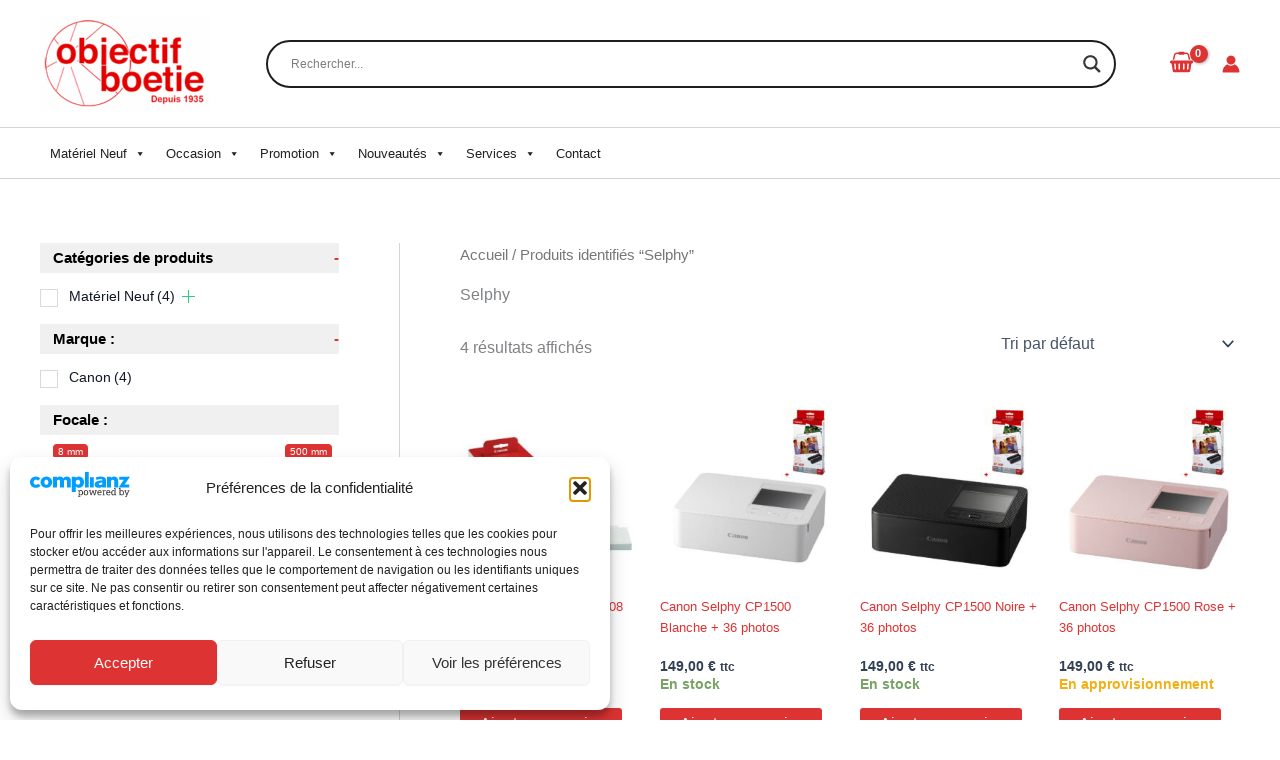

--- FILE ---
content_type: text/css
request_url: https://www.objectif-boetie.fr/wpress/wp-content/uploads/siteorigin-widgets/sow-social-media-buttons-flat-c76d4a1c7421.css
body_size: 283
content:
.so-widget-sow-social-media-buttons-flat-c76d4a1c7421 .social-media-button-container {
  zoom: 1;
  text-align: left;
  /*
	&:after {
		content:"";
		display:inline-block;
		width:100%;
	}
	*/
}
.so-widget-sow-social-media-buttons-flat-c76d4a1c7421 .social-media-button-container:before {
  content: '';
  display: block;
}
.so-widget-sow-social-media-buttons-flat-c76d4a1c7421 .social-media-button-container:after {
  content: '';
  display: table;
  clear: both;
}
@media (max-width: 780px) {
  .so-widget-sow-social-media-buttons-flat-c76d4a1c7421 .social-media-button-container {
    text-align: left;
  }
}
.so-widget-sow-social-media-buttons-flat-c76d4a1c7421 .sow-social-media-button-facebook-0 {
  color: #ffffff !important;
  background-color: #3a5795;
  border: 1px solid #3a5795;
}
.so-widget-sow-social-media-buttons-flat-c76d4a1c7421 .sow-social-media-button-facebook-0.ow-button-hover:focus,
.so-widget-sow-social-media-buttons-flat-c76d4a1c7421 .sow-social-media-button-facebook-0.ow-button-hover:hover {
  color: #ffffff !important;
}
.so-widget-sow-social-media-buttons-flat-c76d4a1c7421 .sow-social-media-button-facebook-0:hover {
  border-bottom: 1px solid #3a5795;
}
.so-widget-sow-social-media-buttons-flat-c76d4a1c7421 .sow-social-media-button-facebook-0.ow-button-hover:hover {
  background-color: #3a5795;
  border-color: #3a5795;
}
.so-widget-sow-social-media-buttons-flat-c76d4a1c7421 .sow-social-media-button-instagram-0 {
  color: #ffffff !important;
  background-color: #dd3333;
  border: 1px solid #dd3333;
}
.so-widget-sow-social-media-buttons-flat-c76d4a1c7421 .sow-social-media-button-instagram-0.ow-button-hover:focus,
.so-widget-sow-social-media-buttons-flat-c76d4a1c7421 .sow-social-media-button-instagram-0.ow-button-hover:hover {
  color: #ffffff !important;
}
.so-widget-sow-social-media-buttons-flat-c76d4a1c7421 .sow-social-media-button-instagram-0:hover {
  border-bottom: 1px solid #dd3333;
}
.so-widget-sow-social-media-buttons-flat-c76d4a1c7421 .sow-social-media-button-instagram-0.ow-button-hover:hover {
  background-color: #dd3333;
  border-color: #dd3333;
}
.so-widget-sow-social-media-buttons-flat-c76d4a1c7421 .sow-social-media-button {
  display: inline-block;
  font-size: 1em;
  line-height: 1em;
  margin: 0.1em 0.1em 0.1em 0;
  padding: 1em 0;
  width: 3em;
  text-align: center;
  vertical-align: middle;
  -webkit-border-radius: 0.25em;
  -moz-border-radius: 0.25em;
  border-radius: 0.25em;
}
.so-widget-sow-social-media-buttons-flat-c76d4a1c7421 .sow-social-media-button .sow-icon-fontawesome {
  display: inline-block;
  height: 1em;
}

--- FILE ---
content_type: text/css
request_url: https://www.objectif-boetie.fr/wpress/wp-content/uploads/hummingbird-assets/f94b13b304ced83621c1eb68a3033ee1.css
body_size: -107
content:
/**handles:custom-css**/

--- FILE ---
content_type: application/javascript
request_url: https://www.objectif-boetie.fr/wpress/wp-content/uploads/hummingbird-assets/97aff3ccb544e86c48a0c547db77a2f6.js
body_size: 12116
content:
/**handles:icheck-jquery,woof_by_author_html_items,woof_by_backorder_html_items,woof_by_instock_html_items,woof_by_onsales_html_items,woof_by_sku_html_items,woof_by_text_html_items,woof_color_html_items,woof_image_html_items,woof_label_html_items,woof_sections_html_items,woof_select_hierarchy_html_items,woof_select_radio_check_html_items,woof_slider_html_items,woof_sd_html_items,chosen-drop-down**/
/*
 iCheck http://git.io/arlzeA
 ===================================
 Powerful jQuery and Zepto plugin for checkboxes and radio buttons customization

 (c) Damir Sultanov, http://fronteed.com
 MIT Licensed
*/
"use strict";
(function(k){function E(a,b,e){var c=a[0],f=/er/.test(e)?"indeterminate":/bl/.test(e)?"disabled":"checked",d="update"==e?{checked:c.checked,disabled:c.disabled,indeterminate:"true"==a.attr("indeterminate")||"false"==a.attr("determinate")}:c[f];if(/^(ch|di|in)/.test(e)&&!d)B(a,f);else if(/^(un|en|de)/.test(e)&&d)v(a,f);else if("update"==e)for(var l in d)d[l]?B(a,l,!0):v(a,l,!0);else b&&"toggle"!=e||(b||a.trigger("ifClicked"),d?"radio"!==c.type&&v(a,f):B(a,f))}function B(a,b,e){var c=a[0],f=a.parent(),
  d="checked"==b,l="indeterminate"==b,t="disabled"==b,u=l?"determinate":d?"unchecked":"enabled",x=q(a,u+C(c.type)),y=q(a,b+C(c.type));if(!0!==c[b]){if(!e&&"checked"==b&&"radio"==c.type&&c.name){var z=a.closest("form"),r='input[name="'+c.name+'"]';r=z.length?z.find(r):k(r);r.each(function(){this!==c&&k(this).data("iCheck")&&v(k(this),b)})}l?(c[b]=!0,c.checked&&v(a,"checked","force")):(e||(c[b]=!0),d&&c.indeterminate&&v(a,"indeterminate",!1));I(a,d,b,e)}c.disabled&&q(a,"cursor",!0)&&f.find(".iCheck-helper").css("cursor",
  "default");f.addClass(y||q(a,b)||"");f.attr("role")&&!l&&f.attr("aria-"+(t?"disabled":"checked"),"true");f.removeClass(x||q(a,u)||"")}function v(a,b,e){var c=a[0],f=a.parent(),d="checked"==b,l="indeterminate"==b,t="disabled"==b,u=l?"determinate":d?"unchecked":"enabled",x=q(a,u+C(c.type)),y=q(a,b+C(c.type));if(!1!==c[b]){if(l||!e||"force"==e)c[b]=!1;I(a,d,u,e)}!c.disabled&&q(a,"cursor",!0)&&f.find(".iCheck-helper").css("cursor","pointer");f.removeClass(y||q(a,b)||"");f.attr("role")&&!l&&f.attr("aria-"+
  (t?"disabled":"checked"),"false");f.addClass(x||q(a,u)||"")}function J(a,b){a.data("iCheck")&&(a.parent().html(a.attr("style",a.data("iCheck").s||"")),b&&a.trigger(b),a.off(".i").unwrap(),k('label[for="'+a[0].id+'"]').add(a.closest("label")).off(".i"))}function q(a,b,e){if(a.data("iCheck"))return a.data("iCheck").o[b+(e?"":"Class")]}function C(a){return a.charAt(0).toUpperCase()+a.slice(1)}function I(a,b,e,c){c||(b&&a.trigger("ifToggled"),a.trigger("change").trigger("ifChanged").trigger("if"+C(e)))}
  var G=/ip(hone|od|ad)|android|blackberry|windows phone|opera mini|silk/i.test(navigator.userAgent)||"MacIntel"===navigator.platform&&1<navigator.maxTouchPoints;k.fn.iCheck=function(a,b){var e='input[type="checkbox"], input[type="radio"]',c=k(),f=function(g){g.each(function(){var m=k(this);c=m.is(e)?c.add(m):c.add(m.find(e))})};if(/^(check|uncheck|toggle|indeterminate|determinate|disable|enable|update|destroy)$/i.test(a))return a=a.toLowerCase(),f(this),c.each(function(){var g=k(this);"destroy"==a?
  J(g,"ifDestroyed"):E(g,!0,a);(typeof b === "function")&&b()});if("object"!=typeof a&&a)return this;var d=k.extend({checkedClass:"checked",disabledClass:"disabled",indeterminateClass:"indeterminate",labelHover:!0},a),l=d.handle,t=d.hoverClass||"hover",u=d.focusClass||"focus",x=d.activeClass||"active",y=!!d.labelHover,z=d.labelHoverClass||"hover",r=(""+d.increaseArea).replace("%","")|0;if("checkbox"==l||"radio"==l)e='input[type="'+l+'"]';-50>r&&(r=-50);f(this);return c.each(function(){var g=k(this);J(g);var m=
  this,H=m.id,F=-r+"%",w=100+2*r+"%";w={position:"absolute",top:F,left:F,display:"block",width:w,height:w,margin:0,padding:0,background:"#fff",border:0,opacity:0};F=G?{position:"absolute",visibility:"hidden"}:r?w:{position:"absolute",opacity:0};var M="checkbox"==m.type?d.checkboxClass||"icheckbox":d.radioClass||"iradio",D=k('label[for="'+H+'"]').add(g.closest("label")),K=!!d.aria,L="iCheck-"+Math.random().toString(36).substr(2,6),h='<div class="'+M+'" '+(K?'role="'+m.type+'" ':"");K&&D.each(function(){h+=
  'aria-labelledby="';this.id?h+=this.id:(this.id=L,h+=L);h+='"'});h=g.wrap(h+"/>").trigger("ifCreated").parent().append(d.insert);w=k('<ins class="iCheck-helper"/>').css(w).appendTo(h);g.data("iCheck",{o:d,s:g.attr("style")}).css(F);d.inheritClass&&h.addClass(m.className||"");d.inheritID&&H&&h.attr("id","iCheck-"+H);"static"==h.css("position")&&h.css("position","relative");E(g,!0,"update");if(D.length)D.on("click.i mouseover.i mouseout.i touchbegin.i touchend.i",function(p){var n=p.type,A=k(this);
  if(!m.disabled){if("click"==n){if(k(p.target).is("a"))return;E(g,!1,!0)}else y&&(/ut|nd/.test(n)?(h.removeClass(t),A.removeClass(z)):(h.addClass(t),A.addClass(z)));if(G)p.stopPropagation();else return!1}});g.on("click.i focus.i blur.i keyup.i keydown.i keypress.i",function(p){var n=p.type;p=p.keyCode;if("click"==n)return!1;if("keydown"==n&&32==p)return"radio"==m.type&&m.checked||(m.checked?v(g,"checked"):B(g,"checked")),!1;if("keyup"==n&&"radio"==m.type)!m.checked&&B(g,"checked");else if(/us|ur/.test(n))h["blur"==
  n?"removeClass":"addClass"](u)});w.on("click mousedown mouseup mouseover mouseout touchbegin.i touchend.i",function(p){var n=p.type,A=/wn|up/.test(n)?x:t;if(!m.disabled){if("click"==n)E(g,!1,!0);else if(/wn|er|in/.test(n)?h.addClass(A):h.removeClass(A+" "+x),D.length&&y&&A==t)D[/ut|nd/.test(n)?"removeClass":"addClass"](z);if(G)p.stopPropagation();else return!1}})})}})(window.jQuery||window.Zepto);
function woof_init_author(){if("none"!=icheck_skin){jQuery(".woof_checkbox_author").iCheck("destroy");var e=".woof_checkbox_author";let o=jQuery(e).parents(".woof_redraw_zone").eq(0).data("icheck-skin");o?(o=o.split("_"),jQuery(e).iCheck({checkboxClass:"icheckbox_"+o[0]+"-"+o[1]})):jQuery(e).iCheck({checkboxClass:"icheckbox_"+icheck_skin.skin+"-"+icheck_skin.color}),jQuery(".woof_checkbox_author").on("ifChecked",function(o){jQuery(this).attr("checked",!0),woof_current_values.woof_author=t(this),woof_ajax_page_num=1,woof_autosubmit&&woof_submit_link(woof_get_submit_link())}),jQuery(".woof_checkbox_author").on("ifUnchecked",function(o){jQuery(this).attr("checked",!1),jQuery(this).removeAttr("checked"),woof_current_values.woof_author=t(this),woof_ajax_page_num=1,woof_autosubmit&&woof_submit_link(woof_get_submit_link())})}else jQuery(".woof_checkbox_author").on("change",function(o){woof_ajax_page_num=(jQuery(this).is(":checked")?jQuery(this).attr("checked",!0):jQuery(this).attr("checked",!1),woof_current_values.woof_author=t(this),1),woof_autosubmit&&woof_submit_link(woof_get_submit_link())});function t(o){var t=[];return jQuery(o).parents(".woof_authors").find(".woof_checkbox_author").each(function(o,e){"checked"==jQuery(this).attr("checked")&&t.push(jQuery(this).val())}),(t=t.filter((o,e,t)=>t.indexOf(o)===e)).join(",")}}
function woof_init_onbackorder(){if("none"!=icheck_skin){jQuery(".woof_checkbox_onbackorder").iCheck("destroy");var e=".woof_checkbox_onbackorder";let o=jQuery(e).parents(".woof_redraw_zone").eq(0).data("icheck-skin");o?(o=o.split("_"),jQuery(e).iCheck({checkboxClass:"icheckbox_"+o[0]+"-"+o[1]})):jQuery(e).iCheck({checkboxClass:"icheckbox_"+icheck_skin.skin+"-"+icheck_skin.color}),jQuery(".woof_checkbox_onbackorder").on("ifChecked",function(o){jQuery(this).attr("checked",!0),woof_current_values.backorder="onbackorder",woof_ajax_page_num=1,woof_autosubmit&&woof_submit_link(woof_get_submit_link())}),jQuery(".woof_checkbox_onbackorder").on("ifUnchecked",function(o){jQuery(this).attr("onbackorder",!1),delete woof_current_values.backorder,woof_ajax_page_num=1,woof_autosubmit&&woof_submit_link(woof_get_submit_link())})}else jQuery(".woof_checkbox_onbackorder").on("change",function(o){woof_ajax_page_num=(jQuery(this).is(":checked")?(jQuery(this).attr("checked",!0),woof_current_values.backorder="onbackorder"):(jQuery(this).attr("checked",!1),delete woof_current_values.backorder),1),woof_autosubmit&&woof_submit_link(woof_get_submit_link())});jQuery(".woof_checkbox_onbackorder_as_switcher").on("change",function(o){woof_ajax_page_num=(jQuery(this).is(":checked")?(jQuery(this).attr("checked",!0),woof_current_values.backorder="onbackorder"):(jQuery(this).attr("checked",!1),delete woof_current_values.backorder),1),woof_autosubmit&&woof_submit_link(woof_get_submit_link())})}
function woof_init_instock(){if("none"!=icheck_skin){jQuery(".woof_checkbox_instock").iCheck("destroy");var e=".woof_checkbox_instock";let o=jQuery(e).parents(".woof_redraw_zone").eq(0).data("icheck-skin");o?(o=o.split("_"),jQuery(e).iCheck({checkboxClass:"icheckbox_"+o[0]+"-"+o[1]})):jQuery(e).iCheck({checkboxClass:"icheckbox_"+icheck_skin.skin+"-"+icheck_skin.color}),jQuery(".woof_checkbox_instock, .woof_checkbox_instock2").on("ifChecked",function(o){jQuery(this).attr("checked",!0),woof_current_values.stock="instock",woof_ajax_page_num=1,woof_autosubmit&&woof_submit_link(woof_get_submit_link())}),jQuery(".woof_checkbox_instock, .woof_checkbox_instock2").on("ifUnchecked",function(o){jQuery(this).attr("checked",!1),delete woof_current_values.stock,woof_ajax_page_num=1,woof_autosubmit&&woof_submit_link(woof_get_submit_link())})}else jQuery(".woof_checkbox_instock").on("change",function(o){woof_ajax_page_num=(jQuery(this).is(":checked")?(jQuery(this).attr("checked",!0),woof_current_values.stock="instock"):(jQuery(this).attr("checked",!1),delete woof_current_values.stock),1),woof_autosubmit&&woof_submit_link(woof_get_submit_link())});jQuery(".woof_checkbox_instock_as_switcher").on("change",function(o){woof_ajax_page_num=(jQuery(this).is(":checked")?(jQuery(this).attr("checked",!0),woof_current_values.stock="instock"):(jQuery(this).attr("checked",!1),delete woof_current_values.stock),1),woof_autosubmit&&woof_submit_link(woof_get_submit_link())})}
function woof_init_onsales(){if("none"!=icheck_skin){jQuery(".woof_checkbox_sales").iCheck("destroy");var o=".woof_checkbox_sales";let e=jQuery(o).parents(".woof_redraw_zone").eq(0).data("icheck-skin");e?(e=e.split("_"),jQuery(o).iCheck({checkboxClass:"icheckbox_"+e[0]+"-"+e[1]})):jQuery(o).iCheck({checkboxClass:"icheckbox_"+icheck_skin.skin+"-"+icheck_skin.color}),jQuery(".woof_checkbox_sales").on("ifChecked",function(e){jQuery(this).attr("checked",!0),woof_current_values.onsales="salesonly",woof_ajax_page_num=1,woof_autosubmit&&woof_submit_link(woof_get_submit_link())}),jQuery(".woof_checkbox_sales").on("ifUnchecked",function(e){jQuery(this).attr("checked",!1),delete woof_current_values.onsales,woof_ajax_page_num=1,woof_autosubmit&&woof_submit_link(woof_get_submit_link())})}else jQuery(".woof_checkbox_sales").on("change",function(e){woof_ajax_page_num=(jQuery(this).is(":checked")?(jQuery(this).attr("checked",!0),woof_current_values.onsales="salesonly"):(jQuery(this).attr("checked",!1),delete woof_current_values.onsales),1),woof_autosubmit&&woof_submit_link(woof_get_submit_link())});jQuery(".woof_checkbox_sales_as_switcher").on("change",function(e){woof_ajax_page_num=(jQuery(this).is(":checked")?(jQuery(this).attr("checked",!0),woof_current_values.onsales="salesonly"):(jQuery(this).attr("checked",!1),delete woof_current_values.onsales),1),woof_autosubmit&&woof_submit_link(woof_get_submit_link())})}
var woof_sku_do_submit=!1;function woof_init_sku(){woof_sku_check_reset(),jQuery(".woof_show_sku_search").keyup(function(o){var e=this.parentNode,_=parseInt(e.dataset.autocomplete),e=parseInt(e.dataset.autocomplete_items),u,u=(u=jQuery(this).val()).replace(" ",""),s=jQuery(this).data("uid");if(13==o.keyCode)return woof_sku_do_submit=!0,woof_sku_direct_search("woof_sku",u),!0;if(woof_autosubmit?woof_current_values.woof_sku=u:woof_sku_direct_search("woof_sku",u),0<u.length?(jQuery(".woof_sku_search_go."+s).show(222),jQuery(".woof_sku_search_reset."+s).show(222)):(jQuery(".woof_sku_search_go."+s).hide(),jQuery(".woof_sku_search_reset."+s).hide()),3<=u.length&&_){var t=jQuery(this).attr("id"),r,s={url:function(o){return woof_ajaxurl},getValue:function(o){return o.name},ajaxSettings:{dataType:"json",method:"POST",data:{action:"woof_sku_autocomplete",dataType:"json",woof_sku_search_nonce:jQuery(".woof_sku_search_nonce").val()}},preparePostData:function(o){return o.phrase=jQuery("#"+t).val(),o},template:{type:"description",fields:{description:"type"}},list:{maxNumberOfElements:e,onChooseEvent:function(){return woof_sku_do_submit=!0,woof_sku_direct_search("woof_sku",jQuery("#"+t).val()),!0},showAnimation:{type:"fade",time:333,callback:function(){}},hideAnimation:{type:"slide",time:333,callback:function(){}}},requestDelay:400};try{jQuery("#"+t).easyAutocomplete(s)}catch(o){console.log(o)}jQuery("#"+t).focus()}}),jQuery("body").on("click",".woof_sku_search_go",function(){var o=jQuery(this).data("uid"),e,e;woof_sku_do_submit=!0,woof_sku_direct_search("woof_sku",e=(e=jQuery(".woof_show_sku_search."+o).val()).replace(" ",""))}),jQuery("body").on("click",".woof_sku_search_reset",function(){var o=jQuery(this).data("uid"),o=(jQuery(".woof_show_sku_search."+o).val(""),void 0!==woof_current_values.woof_sku&&delete woof_current_values.woof_sku,woof_sku_check_reset(),parseInt(this.dataset.reset_behavior));o&&woof_submit_link(woof_get_submit_link())})}function woof_sku_check_reset(){var o=jQuery(".woof_show_sku_search");jQuery.each(o,function(o,e){var _=jQuery(e).val(),e=jQuery(e).data("uid");0<_.length?jQuery(".woof_sku_search_reset."+e).show(222):jQuery(".woof_sku_search_reset."+e).hide()})}function woof_sku_direct_search(_,o){jQuery.each(woof_current_values,function(o,e){o==_&&delete woof_current_values[_]}),0!=o&&(woof_current_values[_]=o),woof_ajax_page_num=1,(woof_autosubmit||woof_sku_do_submit)&&(woof_sku_do_submit=!1,woof_submit_link(woof_get_submit_link()))}
function woof_init_text(){{var t=document,e=new URL(window.location.href).searchParams;let o={};delete(o={...o,...woof_husky_txt.default_data}).page,[].forEach.call(t.querySelectorAll("input.woof_husky_txt-input"),function(t){var e=jQuery(t).val();o.s=e,new HuskyText(t,o)})}}
function woof_init_colors(){function t(){var e=!1,o=!1,r;(o="radio"==jQuery(this).parents(".woof_list_color").data("type")?!0:o)&&(r=jQuery(this).parents(".woof_list_color").find(".woof_color_term"),jQuery(r).removeClass("checked"),jQuery(r).children().prop("checked",!1)),jQuery(this).hasClass("checked")?(jQuery(this).removeClass("checked"),jQuery(this).children().prop("checked",!1)):(jQuery(this).addClass("checked"),jQuery(this).children().prop("checked",!0),e=!0),woof_color_process_data(this,e,o)}function c(){jQuery(this).addClass("clicked")}function s(){jQuery(this).removeClass("clicked")}jQuery(".woof_color_term").each(function(){var e=jQuery(this).data("color"),o=jQuery(this).data("img"),r="",r=o&&0<o.length?"background: url("+o+")":"background:"+e+" !important",o=jQuery('<span style="'+r+'" class="'+jQuery(this).attr("type")+" "+jQuery(this).attr("class")+'" title=""></span>').on("click",t).mousedown(c).mouseup(s);jQuery(this).is(":checked")&&o.addClass("checked"),jQuery(this).wrap(o).hide(),jQuery(this).after('<span class="woof_color_checked"></span>')})}function woof_color_process_data(e,o,r){var t=jQuery(e).find("input[type=checkbox]").data("tax"),c=jQuery(e).find("input[type=checkbox]").attr("name"),s;woof_color_direct_search(jQuery(e).find("input[type=checkbox]").data("term-id"),c,t,o,r)}function woof_color_direct_search(e,r,o,t,c){var s="",a=!0,s,u,a=t?(!c&&o in woof_current_values?woof_current_values[o]=woof_current_values[o]+","+r:woof_current_values[o]=r,!0):(!c&&(s=(s=woof_current_values[o]).split(","),u=[],jQuery.each(s,function(e,o){o!=r&&u.push(o)}),(s=u).length)?woof_current_values[o]=s.join(","):delete woof_current_values[o],!1);jQuery(".woof_color_term_"+e).attr("checked",a),woof_ajax_page_num=1,woof_autosubmit&&woof_submit_link(woof_get_submit_link())}
function woof_init_image(){function a(){var e=!1,t=!1,a;(t="radio"==jQuery(this).parents(".woof_list_image").data("type")?!0:t)&&(a=jQuery(this).parents(".woof_list_image").find(".woof_image_term"),jQuery(a).removeClass("checked"),jQuery(a).children().prop("checked",!1)),jQuery(this).hasClass("checked")?(jQuery(this).removeClass("checked"),jQuery(this).children().prop("checked",!1)):(jQuery(this).addClass("checked"),jQuery(this).children().prop("checked",!0),e=!0),woof_image_process_data(this,e,t)}function r(){jQuery(this).addClass("clicked")}function o(){jQuery(this).removeClass("clicked")}jQuery(".woof_image_term").each(function(){var e=jQuery(this).data("image"),t=jQuery(this).data("styles"),e=(0<e.length?t+="; background-image: url("+e+"); ":t+="; background-color: #ffffff;",jQuery('<span style="'+t+'" class="'+jQuery(this).attr("type")+" "+jQuery(this).attr("class")+'" title=""></span>').on("click",a).mousedown(r).mouseup(o));jQuery(this).is(":checked")&&e.addClass("checked"),jQuery(this).wrap(e).hide(),jQuery(this).after('<span class="woof_image_checked"></span>')})}function woof_image_process_data(e,t,a){var r=jQuery(e).find("input[type=checkbox]").data("tax"),o=jQuery(e).find("input[type=checkbox]").attr("name"),i;woof_image_direct_search(jQuery(e).find("input[type=checkbox]").data("term-id"),o,r,t,a)}function woof_image_direct_search(e,a,t,r,o){var i="",s=!0,i,c,s=r?(!o&&t in woof_current_values?woof_current_values[t]=woof_current_values[t]+","+a:woof_current_values[t]=a,!0):(!o&&(i=(i=woof_current_values[t]).split(","),c=[],jQuery.each(i,function(e,t){t!=a&&c.push(t)}),(i=c).length)?woof_current_values[t]=i.join(","):delete woof_current_values[t],!1);jQuery(".woof_image_term_"+e).attr("checked",s),woof_ajax_page_num=1,woof_autosubmit&&woof_submit_link(woof_get_submit_link())}
function woof_init_labels(){jQuery(".woof_label_term").on("click",function(){var e=jQuery(this).find("input.woof_label_term").eq(0);jQuery(e).is(":checked")?(jQuery(e).attr("checked",!1),jQuery(this).removeClass("checked"),woof_label_process_data(e,!1)):(jQuery(e).attr("checked",!0),jQuery(this).addClass("checked"),woof_label_process_data(e,!0))})}function woof_label_process_data(e,o){var _=jQuery(e).data("tax"),a=jQuery(e).attr("name"),r;woof_label_direct_search(jQuery(e).data("term-id"),a,_,o)}function woof_label_direct_search(e,_,o,a){var r="",t=!0,r,u,t=a?(o in woof_current_values?woof_current_values[o]=woof_current_values[o]+","+_:woof_current_values[o]=_,!0):(r=(r=woof_current_values[o]).split(","),u=[],jQuery.each(r,function(e,o){o!=_&&u.push(o)}),(r=u).length?woof_current_values[o]=r.join(","):delete woof_current_values[o],!1);jQuery(".woof_label_term_"+e).attr("checked",t),woof_ajax_page_num=1,woof_autosubmit&&woof_submit_link(woof_get_submit_link())}
function woof_sections_html_items(){var e=jQuery(".woof_section_tab"),n=woof_current_values.replace(/(\\)/,""),n=JSON.parse(n);jQuery.each(e,function(e,o){var t=this;jQuery.each(n,function(e,o){var e=jQuery(t).find(".woof_container_"+e);jQuery(e).length&&!jQuery(t).prev("label").prev("input:checked").length&&jQuery(t).prev("label").trigger("click")})}),woof_sections_check_empty_items()}function woof_sections_check_empty_items(){var e=jQuery(".woof_section_tab");jQuery.each(e,function(e,o){setTimeout(function(){var e=jQuery(o).find(".woof_container"),t=0;jQuery.each(e,function(e,o){jQuery(o).is(":hidden")&&t++}),e.length!=t&&0!=e.length||(jQuery(o).prev(".woof_section_tab_label").hide(),jQuery(o).hide())},1500)})}document.addEventListener("woof-ajax-form-redrawing",e=>{woof_sections_check_empty_items()}),woof_sections_html_items();
function woof_init_select_hierarchy(){}
function woof_init_select_radio_check(){jQuery(".woof_select_radio_check dt a.woof_select_radio_check_opener").on("click",function(){var t=this;jQuery.each(jQuery(".woof_select_radio_check_opener"),function(e,o){o!==t&&(jQuery(this).parents(".woof_select_radio_check").find("dd ul").hide(),jQuery(this).parents(".woof_select_radio_check").find(".woof_select_radio_check_opened").removeClass("woof_select_radio_check_opened"))}),jQuery(this).parents(".woof_select_radio_check").find("dd ul").slideToggle(200),jQuery(this).parent().hasClass("woof_select_radio_check_opened")?jQuery(this).parent().removeClass("woof_select_radio_check_opened"):jQuery(this).parent().addClass("woof_select_radio_check_opened")}),0<Object.keys(woof_current_values).length&&jQuery.each(woof_current_values,function(a,e){var c,r,t;jQuery(".woof_hida_"+a).length&&((e=e.toString().trim()).search(",")&&(e=e.split(",")),c=new Array,r=new Array,jQuery.each(e,function(e,o){var t=o,_=!1;if(0<Object.keys(woof_lang_custom).length&&jQuery.each(woof_lang_custom,function(e,o){e==a&&(_=!0,t=o)}),!_){try{t=jQuery("input[data-anchor='woof_n_"+a+"_"+o+"']").val()}catch(e){console.log(e)}void 0===t&&(t=o)}c.push(t),r.push(o)}),c.length?(jQuery(".woof_hida_"+a).addClass("woof_hida_small"),jQuery(".woof_hida_"+a).html('<div class="woof_products_top_panel2"></div>'),(t=jQuery(".woof_hida_"+a).find(".woof_products_top_panel2")).show(),t.html("<ul></ul>"),jQuery.each(c,function(e,o){t.find("ul").append(jQuery("<li>").append(jQuery("<a>").attr("href","").attr("data-tax",a).attr("data-slug",r[e]).append(jQuery("<span>").attr("class","woof_remove_ppi").append(o))))})):(jQuery(".woof_hida_"+a).removeClass("woof_hida_small"),jQuery(".woof_hida_"+a).html(jQuery(".woof_hida_"+a).data("title"))))}),jQuery.each(jQuery(".woof_mutliSelect"),function(e,o){0<parseInt(jQuery(this).data("height"),10)?jQuery(this).find("ul.woof_list:first-child").eq(0).css("max-height",jQuery(this).data("height")):jQuery(this).find("ul.woof_list:first-child").eq(0).css("max-height",100)})}jQuery(function(o){o(document).on("click",function(e){o(e.target).parents().hasClass("woof_select_radio_check")||(o(".woof_select_radio_check dd ul").hide(200),o(".woof_select_radio_check_opened").removeClass("woof_select_radio_check_opened"))})});
function woof_init_sliders(){jQuery.each(jQuery(".woof_taxrange_slider"),function(e,t){try{var r=jQuery(t).data("slags").split(","),o=jQuery(t).data("type"),i=jQuery(t).data("tax"),a=jQuery(t).data("skin"),n=String(jQuery(t).data("current")).split(","),s=0,u=r.length-1;0<n.length&&0<r.length?jQuery.each(r,function(e,t){t.toLowerCase()==n[0].toLowerCase()&&(s=e),t.toLowerCase()==n[n.length-1].toLowerCase()&&(u=e)}):u=parseInt(jQuery(t).data("max"),10)-1,jQuery(t).data("current")&&0<r.length&&"single"==o&&(s=u,u=0),jQuery(t).ionRangeSlider({decorate_both:!1,values_separator:"",from:s,to:u,type:o,prefix:"",postfix:"",prettify:!0,hideMinMax:!1,hideFromTo:!1,grid:!0,step:1,onFinish:function(e){return woof_current_values[i]=("single"==o?r.slice(0,e.from+1):r.slice(e.from,e.to+1)).join(","),woof_ajax_page_num=1,woof_autosubmit&&woof_submit_link(woof_get_submit_link()),woof_update_tax_slider(t),!1},onChange:function(e){woof_update_tax_slider(t)},onRedraw:function(e){woof_update_tax_slider(t)}}),woof_update_tax_slider(t)}catch(e){}}),jQuery(".woof_hide_slider").parent(".woof_block_html_items").parent(".woof_container_inner").parent(".woof_container_slider").remove()}function woof_update_tax_slider(e){var t=1;if(null!=jQuery(e).data("grid_step")&&0==(t=parseInt(jQuery(e).data("grid_step"))))return!1;for(var r=jQuery(e).prev("span").find(".irs-grid-text"),o=0,o=1;o<jQuery(r).length-1;o++)o%t==0&&-1!=t?jQuery(r[o]).css("visibility","visible"):jQuery(r[o]).css("visibility","hidden")}
function woof_sd_slide_list(){var o;woof_checkboxes_slide_flag&&(o=jQuery(".woof-sd-ie-childs")).length&&(jQuery.each(o,function(o,e){if(!jQuery(e).parents(".woof_no_close_childs").length){let o="woof_is_closed";var s;woof_supports_html5_storage()&&((s=localStorage.getItem(jQuery(e).prev().attr("class")))&&"woof_is_opened"===s?(o="woof_is_opened",jQuery(e).show()):jQuery(e).find("input[type=checkbox],input[type=radio]").is(":checked")?(jQuery(e).show(),o="woof_is_opened"):jQuery(e).hide()),jQuery(e).prev().find("woof-sd-list-opener").html('<a href="javascript:void(0);" class="woof_childs_list_opener" ><span class="'+o+'"></span></a>')}}),jQuery.each(jQuery("woof-sd-list-opener a.woof_childs_list_opener span"),function(o,e){jQuery(e).on("click",function(){var o=jQuery(this),e=o.parent(),o,e;return o.hasClass("woof_is_closed")?(jQuery(e).closest(".woof-sd-ie").next().show(333),o.removeClass("woof_is_closed"),o.addClass("woof_is_opened")):(jQuery(e).closest(".woof-sd-ie").next().hide(333),o.removeClass("woof_is_opened"),o.addClass("woof_is_closed")),woof_supports_html5_storage()&&(o=jQuery(e).closest(".woof-sd-ie").attr("class"),e=jQuery(e).children("span").attr("class"),localStorage.setItem(o,e)),!1})}))}document.addEventListener("woof_init_search_form",function(){woof_sd_slide_list()});
!function(){var n,t,o,h,s=function(t,e){return function(){return t.apply(e,arguments)}},e=function(t,e){for(var s in e)r.call(e,s)&&(t[s]=e[s]);function i(){this.constructor=t}return i.prototype=e.prototype,t.prototype=new i,t.__super__=e.prototype,t},r={}.hasOwnProperty,i;function l(){this.options_index=0,this.parsed=[]}function c(t,e){this.form_field=t,this.options=null!=e?e:{},this.label_click_handler=s(this.label_click_handler,this),c.browser_is_supported()&&(this.is_multiple=this.form_field.multiple,this.set_default_text(),this.set_default_values(),this.setup(),this.set_up_html(),this.register_observers(),this.on_ready())}function _(){return _.__super__.constructor.apply(this,arguments)}l.prototype.add_node=function(t){return"OPTGROUP"===t.nodeName.toUpperCase()?this.add_group(t):this.add_option(t)},l.prototype.add_group=function(t){var e,s,i,o,r,h,e=this.parsed.length;for(this.parsed.push({array_index:e,group:!0,label:t.label,title:t.title||void 0,children:0,disabled:t.disabled,classes:t.className}),h=[],s=0,i=(r=t.childNodes).length;s<i;s++)o=r[s],h.push(this.add_option(o,e,t.disabled));return h},l.prototype.add_option=function(t,e,s){if("OPTION"===t.nodeName.toUpperCase())return""!==t.text?(null!=e&&(this.parsed[e].children+=1),this.parsed.push({array_index:this.parsed.length,options_index:this.options_index,value:t.value,text:t.text,html:t.innerHTML,title:t.title||void 0,selected:t.selected,disabled:!0===s?s:t.disabled,group_array_index:e,group_label:null!=e?this.parsed[e].label:null,classes:t.className,style:t.style.cssText})):this.parsed.push({array_index:this.parsed.length,options_index:this.options_index,empty:!0}),this.options_index+=1},(h=l).select_to_array=function(t){for(var e,s,i,o,r,o=new h,r=t.childNodes,s=0,i=r.length;s<i;s++)e=r[s],o.add_node(e);return o.parsed},c.prototype.set_default_values=function(){var e,s;return this.click_test_action=(e=this,function(t){return e.test_active_click(t)}),this.activate_action=(s=this,function(t){return s.activate_field(t)}),this.active_field=!1,this.mouse_on_container=!1,this.results_showing=!1,this.result_highlighted=null,this.is_rtl=this.options.rtl||/\bchosen-rtl\b/.test(this.form_field.className),this.allow_single_deselect=null!=this.options.allow_single_deselect&&null!=this.form_field.options[0]&&""===this.form_field.options[0].text&&this.options.allow_single_deselect,this.disable_search_threshold=this.options.disable_search_threshold||0,this.disable_search=this.options.disable_search||!1,this.enable_split_word_search=null==this.options.enable_split_word_search||this.options.enable_split_word_search,this.group_search=null==this.options.group_search||this.options.group_search,this.search_contains=this.options.search_contains||!1,this.single_backstroke_delete=null==this.options.single_backstroke_delete||this.options.single_backstroke_delete,this.max_selected_options=this.options.max_selected_options||1/0,this.inherit_select_classes=this.options.inherit_select_classes||!1,this.display_selected_options=null==this.options.display_selected_options||this.options.display_selected_options,this.display_disabled_options=null==this.options.display_disabled_options||this.options.display_disabled_options,this.include_group_label_in_selected=this.options.include_group_label_in_selected||!1,this.max_shown_results=this.options.max_shown_results||Number.POSITIVE_INFINITY,this.case_sensitive_search=this.options.case_sensitive_search||!1,this.hide_results_on_select=null==this.options.hide_results_on_select||this.options.hide_results_on_select},c.prototype.set_default_text=function(){return this.form_field.getAttribute("data-placeholder")?this.default_text=this.form_field.getAttribute("data-placeholder"):this.is_multiple?this.default_text=this.options.placeholder_text_multiple||this.options.placeholder_text||c.default_multiple_text:this.default_text=this.options.placeholder_text_single||this.options.placeholder_text||c.default_single_text,this.default_text=this.escape_html(this.default_text),this.results_none_found=this.form_field.getAttribute("data-no_results_text")||this.options.no_results_text||c.default_no_result_text},c.prototype.choice_label=function(t){return this.include_group_label_in_selected&&null!=t.group_label?"<b class='group-name'>"+this.escape_html(t.group_label)+"</b>"+t.html:t.html},c.prototype.mouse_enter=function(){return this.mouse_on_container=!0},c.prototype.mouse_leave=function(){return this.mouse_on_container=!1},c.prototype.input_focus=function(t){if(this.is_multiple){if(!this.active_field)return setTimeout((e=this,function(){return e.container_mousedown()}),50)}else if(!this.active_field)return this.activate_field();var e},c.prototype.input_blur=function(t){if(!this.mouse_on_container)return this.active_field=!1,setTimeout((e=this,function(){return e.blur_test()}),100);var e},c.prototype.label_click_handler=function(t){return this.is_multiple?this.container_mousedown(t):this.activate_field()},c.prototype.results_option_build=function(t){for(var e,s,i,o,r,h,n,e="",n=0,h=this.results_data,o=0,r=h.length;o<r&&((i="")!==(i=(s=h[o]).group?this.result_add_group(s):this.result_add_option(s))&&(n++,e+=i),null!=t&&t.first&&(s.selected&&this.is_multiple?this.choice_build(s):s.selected&&!this.is_multiple&&this.single_set_selected_text(this.choice_label(s))),!(n>=this.max_shown_results));o++);return e},c.prototype.result_add_option=function(t){var e,s;return t.search_match&&this.include_option_in_results(t)?(e=[],t.disabled||t.selected&&this.is_multiple||e.push("active-result"),!t.disabled||t.selected&&this.is_multiple||e.push("disabled-result"),t.selected&&e.push("result-selected"),null!=t.group_array_index&&e.push("group-option"),""!==t.classes&&e.push(t.classes),(s=document.createElement("li")).className=e.join(" "),t.style&&(s.style.cssText=t.style),s.setAttribute("data-option-array-index",t.array_index),s.innerHTML=t.highlighted_html||t.html,t.title&&(s.title=t.title),this.outerHTML(s)):""},c.prototype.result_add_group=function(t){var e,s;return(t.search_match||t.group_match)&&0<t.active_options?((e=[]).push("group-result"),t.classes&&e.push(t.classes),(s=document.createElement("li")).className=e.join(" "),s.innerHTML=t.highlighted_html||this.escape_html(t.label),t.title&&(s.title=t.title),this.outerHTML(s)):""},c.prototype.results_update_field=function(){if(this.set_default_text(),this.is_multiple||this.results_reset_cleanup(),this.result_clear_highlight(),this.results_build(),this.results_showing)return this.winnow_results()},c.prototype.reset_single_select_options=function(){for(var t,e,s,i,o,s=this.results_data,o=[],t=0,e=s.length;t<e;t++)(i=s[t]).selected?o.push(i.selected=!1):o.push(void 0);return o},c.prototype.results_toggle=function(){return this.results_showing?this.results_hide():this.results_show()},c.prototype.results_search=function(t){return this.results_showing?this.winnow_results():this.results_show()},c.prototype.winnow_results=function(t){var e,s,i,o,r,h,n,l,c,_,a,u,u,d,d;for(this.no_results_clear(),_=0,e=(n=this.get_search_text()).replace(/[-[\]{}()*+?.,\\^$|#\s]/g,"\\$&"),c=this.get_search_regex(e),i=0,o=(l=this.results_data).length;i<o;i++)(r=l[i]).search_match=!1,u=a=null,r.highlighted_html="",this.include_option_in_results(r)&&(r.group&&(r.group_match=!1,r.active_options=0),null!=r.group_array_index&&this.results_data[r.group_array_index]&&(0===(a=this.results_data[r.group_array_index]).active_options&&a.search_match&&(_+=1),a.active_options+=1),d=r.group?r.label:r.text,r.group&&!this.group_search||(u=this.search_string_match(d,c),r.search_match=null!=u,r.search_match&&!r.group&&(_+=1),r.search_match?(n.length&&(u=u.index,h=d.slice(0,u),s=d.slice(u,u+n.length),d=d.slice(u+n.length),r.highlighted_html=this.escape_html(h)+"<em>"+this.escape_html(s)+"</em>"+this.escape_html(d)),null!=a&&(a.group_match=!0)):null!=r.group_array_index&&this.results_data[r.group_array_index].search_match&&(r.search_match=!0)));return this.result_clear_highlight(),_<1&&n.length?(this.update_results_content(""),this.no_results(n)):(this.update_results_content(this.results_option_build()),null!=t&&t.skip_highlight?void 0:this.winnow_results_set_highlight())},c.prototype.get_search_regex=function(t){var e,t,t=this.search_contains?t:"(^|\\s|\\b)"+t+"[^\\s]*";return this.enable_split_word_search||this.search_contains||(t="^"+t),e=this.case_sensitive_search?"":"i",new RegExp(t,e)},c.prototype.search_string_match=function(t,e){var e,e=e.exec(t);return!this.search_contains&&null!=e&&e[1]&&(e.index+=1),e},c.prototype.choices_count=function(){var t,e,s,i;if(null==this.selected_option_count)for(t=this.selected_option_count=0,e=(i=this.form_field.options).length;t<e;t++)(s=i[t]).selected&&(this.selected_option_count+=1);return this.selected_option_count},c.prototype.choices_click=function(t){if(t.preventDefault(),this.activate_field(),!this.results_showing&&!this.is_disabled)return this.results_show()},c.prototype.keydown_checker=function(t){var e,e,e=null!=(e=t.which)?e:t.keyCode;switch(this.search_field_scale(),8!==e&&this.pending_backstroke&&this.clear_backstroke(),e){case 8:this.backstroke_length=this.get_search_field_value().length;break;case 9:this.results_showing&&!this.is_multiple&&this.result_select(t),this.mouse_on_container=!1;break;case 13:case 27:this.results_showing&&t.preventDefault();break;case 32:this.disable_search&&t.preventDefault();break;case 38:t.preventDefault(),this.keyup_arrow();break;case 40:t.preventDefault(),this.keydown_arrow()}},c.prototype.keyup_checker=function(t){var e,e,e=null!=(e=t.which)?e:t.keyCode;switch(this.search_field_scale(),e){case 8:this.is_multiple&&this.backstroke_length<1&&0<this.choices_count()?this.keydown_backstroke():this.pending_backstroke||(this.result_clear_highlight(),this.results_search());break;case 13:t.preventDefault(),this.results_showing&&this.result_select(t);break;case 27:this.results_showing&&this.results_hide();break;case 9:case 16:case 17:case 18:case 38:case 40:case 91:break;default:this.results_search()}},c.prototype.clipboard_event_checker=function(t){var e;if(!this.is_disabled)return setTimeout((e=this,function(){return e.results_search()}),50)},c.prototype.container_width=function(){return null!=this.options.width?this.options.width:this.form_field.offsetWidth+"px"},c.prototype.include_option_in_results=function(t){return!(this.is_multiple&&!this.display_selected_options&&t.selected||!this.display_disabled_options&&t.disabled||t.empty)},c.prototype.search_results_touchstart=function(t){return this.touch_started=!0,this.search_results_mouseover(t)},c.prototype.search_results_touchmove=function(t){return this.touch_started=!1,this.search_results_mouseout(t)},c.prototype.search_results_touchend=function(t){if(this.touch_started)return this.search_results_mouseup(t)},c.prototype.outerHTML=function(t){var e;return t.outerHTML||((e=document.createElement("div")).appendChild(t),e.innerHTML)},c.prototype.get_single_html=function(){return'<a class="chosen-single chosen-default">\n  <span>'+this.default_text+'</span>\n  <div><b></b></div>\n</a>\n<div class="chosen-drop">\n  <div class="chosen-search">\n    <input class="chosen-search-input" type="text" autocomplete="off" />\n  </div>\n  <ul class="chosen-results"></ul>\n</div>'},c.prototype.get_multi_html=function(){return'<ul class="chosen-choices">\n  <li class="search-field">\n    <input class="chosen-search-input" type="text" autocomplete="off" value="'+this.default_text+'" />\n  </li>\n</ul>\n<div class="chosen-drop">\n  <ul class="chosen-results"></ul>\n</div>'},c.prototype.get_no_results_html=function(t){return'<li class="no-results">\n  '+this.results_none_found+" <span>"+this.escape_html(t)+"</span>\n</li>"},c.browser_is_supported=function(){return"Microsoft Internet Explorer"===window.navigator.appName?8<=document.documentMode:(/iP(od|hone)/i.test(window.navigator.userAgent)||/IEMobile/i.test(window.navigator.userAgent)||/Windows Phone/i.test(window.navigator.userAgent)||/BlackBerry/i.test(window.navigator.userAgent)||/BB10/i.test(window.navigator.userAgent)||/Android.*Mobile/i.test(window.navigator.userAgent),!0)},c.default_multiple_text="Select Some Options",c.default_single_text="Select an Option",c.default_no_result_text="No results match",t=c,(n=jQuery).fn.extend({chosen:function(i){return t.browser_is_supported()?this.each(function(t){var e,s,e=n(this),s=e.data("chosen");"destroy"===i?s instanceof o&&s.destroy():s instanceof o||e.data("chosen",new o(this,i))}):this}}),e(_,t),_.prototype.setup=function(){return this.form_field_jq=n(this.form_field),this.current_selectedIndex=this.form_field.selectedIndex},_.prototype.set_up_html=function(){var t,t,t=["chosen-container"];return t.push("chosen-container-"+(this.is_multiple?"multi":"single")),this.inherit_select_classes&&this.form_field.className&&t.push(this.form_field.className),this.is_rtl&&t.push("chosen-rtl"),t={class:t.join(" "),title:this.form_field.title},this.form_field.id.length&&(t.id=this.form_field.id.replace(/[^\w]/g,"_")+"_chosen"),this.container=n("<div />",t),this.container.width(this.container_width()),this.is_multiple?this.container.html(this.get_multi_html()):this.container.html(this.get_single_html()),this.form_field_jq.hide().after(this.container),this.dropdown=this.container.find("div.chosen-drop").first(),this.search_field=this.container.find("input").first(),this.search_results=this.container.find("ul.chosen-results").first(),this.search_field_scale(),this.search_no_results=this.container.find("li.no-results").first(),this.is_multiple?(this.search_choices=this.container.find("ul.chosen-choices").first(),this.search_container=this.container.find("li.search-field").first()):(this.search_container=this.container.find("div.chosen-search").first(),this.selected_item=this.container.find(".chosen-single").first()),this.results_build(),this.set_tab_index(),this.set_label_behavior()},_.prototype.on_ready=function(){return this.form_field_jq.trigger("chosen:ready",{chosen:this})},_.prototype.register_observers=function(){var e,s,i,o,r,h,n,l,c,_,a,u,d,p,f,g,m,v,b,y,w,x,k,C;return this.container.on("touchstart.chosen",(e=this,function(t){e.container_mousedown(t)})),this.container.on("touchend.chosen",(s=this,function(t){s.container_mouseup(t)})),this.container.on("mousedown.chosen",(i=this,function(t){i.container_mousedown(t)})),this.container.on("mouseup.chosen",(o=this,function(t){o.container_mouseup(t)})),this.container.on("mouseenter.chosen",(r=this,function(t){r.mouse_enter(t)})),this.container.on("mouseleave.chosen",(h=this,function(t){h.mouse_leave(t)})),this.search_results.on("mouseup.chosen",(n=this,function(t){n.search_results_mouseup(t)})),this.search_results.on("mouseover.chosen",(l=this,function(t){l.search_results_mouseover(t)})),this.search_results.on("mouseout.chosen",(c=this,function(t){c.search_results_mouseout(t)})),this.search_results.on("mousewheel.chosen DOMMouseScroll.chosen",(_=this,function(t){_.search_results_mousewheel(t)})),this.search_results.on("touchstart.chosen",(a=this,function(t){a.search_results_touchstart(t)})),this.search_results.on("touchmove.chosen",(u=this,function(t){u.search_results_touchmove(t)})),this.search_results.on("touchend.chosen",(d=this,function(t){d.search_results_touchend(t)})),this.form_field_jq.on("chosen:updated.chosen",(p=this,function(t){p.results_update_field(t)})),this.form_field_jq.on("chosen:activate.chosen",(f=this,function(t){f.activate_field(t)})),this.form_field_jq.on("chosen:open.chosen",(g=this,function(t){g.container_mousedown(t)})),this.form_field_jq.on("chosen:close.chosen",(m=this,function(t){m.close_field(t)})),this.search_field.on("blur.chosen",(v=this,function(t){v.input_blur(t)})),this.search_field.on("keyup.chosen",(b=this,function(t){b.keyup_checker(t)})),this.search_field.on("keydown.chosen",(y=this,function(t){y.keydown_checker(t)})),this.search_field.on("focus.chosen",(w=this,function(t){w.input_focus(t)})),this.search_field.on("cut.chosen",(x=this,function(t){x.clipboard_event_checker(t)})),this.search_field.on("paste.chosen",(k=this,function(t){k.clipboard_event_checker(t)})),this.is_multiple?this.search_choices.on("click.chosen",(C=this,function(t){C.choices_click(t)})):this.container.on("click.chosen",function(t){t.preventDefault()})},_.prototype.destroy=function(){return n(this.container[0].ownerDocument).off("click.chosen",this.click_test_action),0<this.form_field_label.length&&this.form_field_label.off("click.chosen"),this.search_field[0].tabIndex&&(this.form_field_jq[0].tabIndex=this.search_field[0].tabIndex),this.container.remove(),this.form_field_jq.removeData("chosen"),this.form_field_jq.show()},_.prototype.search_field_disabled=function(){return this.is_disabled=this.form_field.disabled||this.form_field_jq.parents("fieldset").is(":disabled"),this.container.toggleClass("chosen-disabled",this.is_disabled),this.search_field[0].disabled=this.is_disabled,this.is_multiple||this.selected_item.off("focus.chosen",this.activate_field),this.is_disabled?this.close_field():this.is_multiple?void 0:this.selected_item.on("focus.chosen",this.activate_field)},_.prototype.container_mousedown=function(t){var e;if(!this.is_disabled)return!t||"mousedown"!==(e=t.type)&&"touchstart"!==e||this.results_showing||t.preventDefault(),null!=t&&n(t.target).hasClass("search-choice-close")?void 0:(this.active_field?this.is_multiple||!t||n(t.target)[0]!==this.selected_item[0]&&!n(t.target).parents("a.chosen-single").length||(t.preventDefault(),this.results_toggle()):(this.is_multiple&&this.search_field.val(""),n(this.container[0].ownerDocument).on("click.chosen",this.click_test_action),this.results_show()),this.activate_field())},_.prototype.container_mouseup=function(t){if("ABBR"===t.target.nodeName&&!this.is_disabled)return this.results_reset(t)},_.prototype.search_results_mousewheel=function(t){var e;if(null!=(e=t.originalEvent?t.originalEvent.deltaY||-t.originalEvent.wheelDelta||t.originalEvent.detail:e))return t.preventDefault(),"DOMMouseScroll"===t.type&&(e*=40),this.search_results.scrollTop(e+this.search_results.scrollTop())},_.prototype.blur_test=function(t){if(!this.active_field&&this.container.hasClass("chosen-container-active"))return this.close_field()},_.prototype.close_field=function(){return n(this.container[0].ownerDocument).off("click.chosen",this.click_test_action),this.active_field=!1,this.results_hide(),this.container.removeClass("chosen-container-active"),this.clear_backstroke(),this.show_search_field_default(),this.search_field_scale(),this.search_field.blur()},_.prototype.activate_field=function(){if(!this.is_disabled)return this.container.addClass("chosen-container-active"),this.active_field=!0,this.search_field.val(this.search_field.val()),this.search_field.focus()},_.prototype.test_active_click=function(t){var t,t=n(t.target).closest(".chosen-container");return t.length&&this.container[0]===t[0]?this.active_field=!0:this.close_field()},_.prototype.results_build=function(){return this.parsing=!0,this.selected_option_count=null,this.results_data=h.select_to_array(this.form_field),this.is_multiple?this.search_choices.find("li.search-choice").remove():(this.single_set_selected_text(),this.disable_search||this.form_field.options.length<=this.disable_search_threshold?(this.search_field[0].readOnly=!0,this.container.addClass("chosen-container-single-nosearch")):(this.search_field[0].readOnly=!1,this.container.removeClass("chosen-container-single-nosearch"))),this.update_results_content(this.results_option_build({first:!0})),this.search_field_disabled(),this.show_search_field_default(),this.search_field_scale(),this.parsing=!1},_.prototype.result_do_highlight=function(t){var e,s,t,i,o;if(t.length)return this.result_clear_highlight(),this.result_highlight=t,this.result_highlight.addClass("highlighted"),(i=(t=parseInt(this.search_results.css("maxHeight"),10))+(o=this.search_results.scrollTop()))<=(e=(s=this.result_highlight.position().top+this.search_results.scrollTop())+this.result_highlight.outerHeight())?this.search_results.scrollTop(0<e-t?e-t:0):s<o?this.search_results.scrollTop(s):void 0},_.prototype.result_clear_highlight=function(){return this.result_highlight&&this.result_highlight.removeClass("highlighted"),this.result_highlight=null},_.prototype.results_show=function(){return this.is_multiple&&this.max_selected_options<=this.choices_count()?(this.form_field_jq.trigger("chosen:maxselected",{chosen:this}),!1):(this.container.addClass("chosen-with-drop"),this.results_showing=!0,this.search_field.focus(),this.search_field.val(this.get_search_field_value()),this.winnow_results(),this.form_field_jq.trigger("chosen:showing_dropdown",{chosen:this}))},_.prototype.update_results_content=function(t){return this.search_results.html(t)},_.prototype.results_hide=function(){return this.results_showing&&(this.result_clear_highlight(),this.container.removeClass("chosen-with-drop"),this.form_field_jq.trigger("chosen:hiding_dropdown",{chosen:this})),this.results_showing=!1},_.prototype.set_tab_index=function(t){var e;if(this.form_field.tabIndex)return e=this.form_field.tabIndex,this.form_field.tabIndex=-1,this.search_field[0].tabIndex=e},_.prototype.set_label_behavior=function(){if(this.form_field_label=this.form_field_jq.parents("label"),!this.form_field_label.length&&this.form_field.id.length&&(this.form_field_label=n("label[for='"+this.form_field.id+"']")),0<this.form_field_label.length)return this.form_field_label.on("click.chosen",this.label_click_handler)},_.prototype.show_search_field_default=function(){return this.is_multiple&&this.choices_count()<1&&!this.active_field?(this.search_field.val(this.default_text),this.search_field.addClass("default")):(this.search_field.val(""),this.search_field.removeClass("default"))},_.prototype.search_results_mouseup=function(t){var e,e=n(t.target).hasClass("active-result")?n(t.target):n(t.target).parents(".active-result").first();if(e.length)return this.result_highlight=e,this.result_select(t),this.search_field.focus()},_.prototype.search_results_mouseover=function(t){var t,t=n(t.target).hasClass("active-result")?n(t.target):n(t.target).parents(".active-result").first();if(t)return this.result_do_highlight(t)},_.prototype.search_results_mouseout=function(t){if(n(t.target).hasClass("active-result")||n(t.target).parents(".active-result").first())return this.result_clear_highlight()},_.prototype.choice_build=function(t){var e,t,s,e=n("<li />",{class:"search-choice"}).html("<span>"+this.choice_label(t)+"</span>");return t.disabled?e.addClass("search-choice-disabled"):((t=n("<a />",{class:"search-choice-close","data-option-array-index":t.array_index})).on("click.chosen",(s=this,function(t){return s.choice_destroy_link_click(t)})),e.append(t)),this.search_container.before(e)},_.prototype.choice_destroy_link_click=function(t){if(t.preventDefault(),t.stopPropagation(),!this.is_disabled)return this.choice_destroy(n(t.target))},_.prototype.choice_destroy=function(t){if(this.result_deselect(t[0].getAttribute("data-option-array-index")))return this.active_field?this.search_field.focus():this.show_search_field_default(),this.is_multiple&&0<this.choices_count()&&this.get_search_field_value().length<1&&this.results_hide(),t.parents("li").first().remove(),this.search_field_scale()},_.prototype.results_reset=function(){if(this.reset_single_select_options(),this.form_field.options[0].selected=!0,this.single_set_selected_text(),this.show_search_field_default(),this.results_reset_cleanup(),this.trigger_form_field_change(),this.active_field)return this.results_hide()},_.prototype.results_reset_cleanup=function(){return this.current_selectedIndex=this.form_field.selectedIndex,this.selected_item.find("abbr").remove()},_.prototype.result_select=function(t){var e,e;if(this.result_highlight)return e=this.result_highlight,this.result_clear_highlight(),this.is_multiple&&this.max_selected_options<=this.choices_count()?(this.form_field_jq.trigger("chosen:maxselected",{chosen:this}),!1):(this.is_multiple?e.removeClass("active-result"):this.reset_single_select_options(),e.addClass("result-selected"),(e=this.results_data[e[0].getAttribute("data-option-array-index")]).selected=!0,this.form_field.options[e.options_index].selected=!0,this.selected_option_count=null,this.is_multiple?this.choice_build(e):this.single_set_selected_text(this.choice_label(e)),this.is_multiple&&(!this.hide_results_on_select||t.metaKey||t.ctrlKey)?t.metaKey||t.ctrlKey?this.winnow_results({skip_highlight:!0}):(this.search_field.val(""),this.winnow_results()):(this.results_hide(),this.show_search_field_default()),!this.is_multiple&&this.form_field.selectedIndex===this.current_selectedIndex||this.trigger_form_field_change({selected:this.form_field.options[e.options_index].value}),this.current_selectedIndex=this.form_field.selectedIndex,t.preventDefault(),this.search_field_scale())},_.prototype.single_set_selected_text=function(t){return(t=null==t?this.default_text:t)===this.default_text?this.selected_item.addClass("chosen-default"):(this.single_deselect_control_build(),this.selected_item.removeClass("chosen-default")),this.selected_item.find("span").html(t)},_.prototype.result_deselect=function(t){var t,t=this.results_data[t];return!this.form_field.options[t.options_index].disabled&&(t.selected=!1,this.form_field.options[t.options_index].selected=!1,this.selected_option_count=null,this.result_clear_highlight(),this.results_showing&&this.winnow_results(),this.trigger_form_field_change({deselected:this.form_field.options[t.options_index].value}),this.search_field_scale(),!0)},_.prototype.single_deselect_control_build=function(){if(this.allow_single_deselect)return this.selected_item.find("abbr").length||this.selected_item.find("span").first().after('<abbr class="search-choice-close"></abbr>'),this.selected_item.addClass("chosen-single-with-deselect")},_.prototype.get_search_field_value=function(){return this.search_field.val()},_.prototype.get_search_text=function(){return this.get_search_field_value().trim()},_.prototype.escape_html=function(t){return n("<div/>").text(t).html()},_.prototype.winnow_results_set_highlight=function(){var t,t,t=this.is_multiple?[]:this.search_results.find(".result-selected.active-result"),t=(t.length?t:this.search_results.find(".active-result")).first();if(null!=t)return this.result_do_highlight(t)},_.prototype.no_results=function(t){var t,t=this.get_no_results_html(t);return this.search_results.append(t),this.form_field_jq.trigger("chosen:no_results",{chosen:this})},_.prototype.no_results_clear=function(){return this.search_results.find(".no-results").remove()},_.prototype.keydown_arrow=function(){var t;return this.results_showing&&this.result_highlight?(t=this.result_highlight.nextAll("li.active-result").first())?this.result_do_highlight(t):void 0:this.results_show()},_.prototype.keyup_arrow=function(){var t;return this.results_showing||this.is_multiple?this.result_highlight?(t=this.result_highlight.prevAll("li.active-result")).length?this.result_do_highlight(t.first()):(0<this.choices_count()&&this.results_hide(),this.result_clear_highlight()):void 0:this.results_show()},_.prototype.keydown_backstroke=function(){var t;return this.pending_backstroke?(this.choice_destroy(this.pending_backstroke.find("a").first()),this.clear_backstroke()):(t=this.search_container.siblings("li.search-choice").last()).length&&!t.hasClass("search-choice-disabled")?(this.pending_backstroke=t,this.single_backstroke_delete?this.keydown_backstroke():this.pending_backstroke.addClass("search-choice-focus")):void 0},_.prototype.clear_backstroke=function(){return this.pending_backstroke&&this.pending_backstroke.removeClass("search-choice-focus"),this.pending_backstroke=null},_.prototype.search_field_scale=function(){var t,e,s,i,o,r,h;if(this.is_multiple){for(o={position:"absolute",left:"-1000px",top:"-1000px",display:"none",whiteSpace:"pre"},e=0,s=(r=["fontSize","fontStyle","fontWeight","fontFamily","lineHeight","textTransform","letterSpacing"]).length;e<s;e++)o[i=r[e]]=this.search_field.css(i);return(t=n("<div />").css(o)).text(this.get_search_field_value()),n("body").append(t),h=t.width()+25,t.remove(),this.container.is(":visible")&&(h=Math.min(this.container.outerWidth()-10,h)),this.search_field.width(h)}},_.prototype.trigger_form_field_change=function(t){return this.form_field_jq.trigger("input",t),this.form_field_jq.trigger("change",t)},o=_}.call(this);